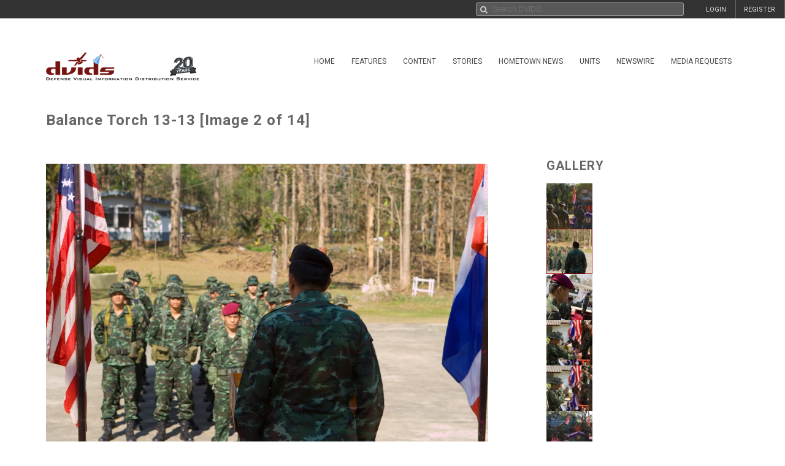

--- FILE ---
content_type: text/html; charset=UTF-8
request_url: https://www.dvidshub.net/image/863418/balance-torch-13-13
body_size: 13487
content:
<!DOCTYPE html PUBLIC "-//W3C//DTD XHTML+RDFa 1.0//EN" "http://www.w3.org/MarkUp/DTD/xhtml-rdfa-1.dtd"><html xmlns="http://www.w3.org/1999/xhtml" xmlns:og="http://opengraphprotocol.org/schema/" xmlns:fb="http://www.facebook.com/2008/fbml" xml:lang="en">
    <head>
        <meta http-equiv="X-UA-Compatible" content="IE=edge" />
        <meta name="apple-itunes-app" content="app-id=1032035346">

        <title>DVIDS - Images - Balance Torch 13-13 [Image 2 of 14]</title>        <meta http-equiv="Content-Type" content="text/html; charset=utf-8" />        <meta property="og:type" content="article" /><meta property="og:site_name" content="DVIDS" /><meta property="fb:app_id" content="153015051394159" /><meta property="og:title" content="Balance Torch 13-13" /><meta property="og:url" content="https://www.dvidshub.net/image/863418/balance-torch-13-13" /><meta property="og:image" content="https://d1ldvf68ux039x.cloudfront.net/thumbs/photos/1302/863418/1000w_q95.jpg" /><meta property="og:description" content="Royal Thai Army Col. Nuttawut Chunhanun, chief of staff for 7th Infantry, RTA, delivers his opening remarks Feb. 8 at the closing ceremony of Balance Torch 13-13 at Special Warfare Training Camp, Pratu Pha, Lampang province, Kingdom of Thailand. Balance Torch is a program that provides training for the RTA focused on individual combat skills. This 15-day training pairs U.S. Marines and Royal Thai Soldiers together and occurs several times a year. (Official USMC photograph by Staff Sgt. Andrew D. Pendracki/ Released)" />        <meta name="twitter:site" content="@dvidshub" /><meta name="twitter:card" content="photo" /><meta name="twitter:title" content="Balance Torch 13-13" /><meta name="twitter:url" content="https://www.dvidshub.net/image/863418/balance-torch-13-13" /><meta name="twitter:image" content="https://d1ldvf68ux039x.cloudfront.net/thumbs/photos/1302/863418/2000w_q95.jpg" />
        <meta name="viewport" content="width=device-width, user-scalable=no, initial-scale=1.0, minimum-scale=1.0">

        <link rel='preconnect' href='https://siteassets.dvidshub.net' />
        <link rel='preconnect' href='https://fonts.googleapis.com' crossorigin />
        
        <link rel="search" type="application/opensearchdescription+xml" title="DVIDSHub.net" href="//static.dvidshub.net/opensearch.xml" />
        <link rel="shortcut icon" href="/favicon.ico" />
        <link rel="apple-touch-icon" href="//static.dvidshub.net/images/apple-touch-icon.png" />

                                                                                                                                                                                        <link href="https://fonts.googleapis.com/css?family=Roboto:400,400italic,500,500italic,700,700italic,300,300italic" media="screen" rel="stylesheet" type="text/css" />
<link href="https://siteassets.dvidshub.net/css/yui.pure.min.css" media="screen, print" rel="stylesheet" type="text/css" />
<link href="https://siteassets.dvidshub.net/css/uikit.min.css" media="screen, print" rel="stylesheet" type="text/css" />
<link href="https://siteassets.dvidshub.net/css/components/autocomplete.min.css" media="screen, print" rel="stylesheet" type="text/css" />
<link href="https://siteassets.dvidshub.net/css/components/datepicker.min.css" media="screen, print" rel="stylesheet" type="text/css" />
<link href="https://siteassets.dvidshub.net/css/components/tooltip.min.css" media="screen, print" rel="stylesheet" type="text/css" />
<link href="https://siteassets.dvidshub.net/css/components/notify.almost-flat.css" media="screen, print" rel="stylesheet" type="text/css" />
<link href="https://siteassets.dvidshub.net/css/components/slidenav.css" media="screen, print" rel="stylesheet" type="text/css" />
<link href="https://siteassets.dvidshub.net/css/components/slideshow.min.css" media="screen, print" rel="stylesheet" type="text/css" />
<link href="https://siteassets.dvidshub.net/css/font-awesome.min.css" media="screen, print" rel="stylesheet" type="text/css" />
<link href="https://siteassets.dvidshub.net/css/site.css" media="screen, print" rel="stylesheet" type="text/css" />
<link href="https://siteassets.dvidshub.net/css/asset.css" media="screen, print" rel="stylesheet" type="text/css" />
<link href="https://siteassets.dvidshub.net/css/dvids-slick-theme.css" media="screen, print" rel="stylesheet" type="text/css" />
<link href="https://siteassets.dvidshub.net/css/slick.css" media="screen, print" rel="stylesheet" type="text/css" />
<link href="https://siteassets.dvidshub.net/css/grid-view-default.css" media="screen, print" rel="stylesheet" type="text/css" />
<link href="https://siteassets.dvidshub.net/css/grid-view-component.css" media="screen, print" rel="stylesheet" type="text/css" />
<link href="https://siteassets.dvidshub.net/css/search-results.css" media="screen, print" rel="stylesheet" type="text/css" />
<link href="/rss/news" rel="alternate" type="application/rss+xml" title="DVIDS News" />
<link href="/rss/image" rel="alternate" type="application/rss+xml" title="DVIDS Photos" />
<link href="/rss/video" rel="alternate" type="application/rss+xml" title="DVIDS Video" />
<link href="/rss/audio" rel="alternate" type="application/rss+xml" title="DVIDS Audio" />
<link href="/rss/publication" rel="alternate" type="application/rss+xml" title="DVIDS Publications" />        <style type="text/css" media="screen">
<!--
.tags .tag { word-break: break-all; }
-->
</style>
<style type="text/css" media="screen">
<!--
.tags .tag { word-break: break-all; }
-->
</style>
        
                                                                                                                                                                
                                        <script type="text/javascript" src="https://siteassets.dvidshub.net/js/dvidshub-edb9f13f91067415877cdc1297655b09a2c08588.js"></script>
<script type="text/javascript" src="https://siteassets.dvidshub.net/js/jquery.validate.min.js"></script>
<script type="text/javascript">
    //<![CDATA[
    $().ready(function() {
        $.ajax({
            url: '/ajax/hitlog/images/863418'
        });

        $.get('/ajax/mlt', {type: 'images', type_id: '863418'}, function(data) {
            $('#mlt-placeholder').html(data);
        });
    });    //]]>
</script>
<script type="module" src="https://siteassets.dvidshub.net/js/c2pa.js"></script>
<script type="text/javascript">
    //<![CDATA[
                var show360 = function(event, data) {
                if (data.groupId == 16 || data.groupId == 17 || data.groupId == 1 || data.groupId == 14 || ((data.groupId != 9) && (data.groupId > 3 && data.groupId < 12))) {
                    // get via AJAX
                    $('div.admin-360:visible').find('#contentmanagement').load('/ajax/threesixty', "type=images&type_id=863418", function() {
                        $(this).fadeIn();
                    });
                }
            };

            var hide360 = function() {
                // change your links
                $('div.admin-360:visible').find('#contentmanagement').fadeOut();
            };

            $().ready(function() {
                $(document).bind(dvids.auth.events.query, show360);
                $(document).bind(dvids.auth.events.loginSuccess, show360);
                $(document).bind(dvids.auth.events.logout, hide360);
            });
            //]]>
</script>
<script type="text/javascript">
    //<![CDATA[
                var show360 = function(event, data) {
                if (data.groupId == 16 || data.groupId == 17 || data.groupId == 1 || data.groupId == 14 || ((data.groupId != 9) && (data.groupId > 3 && data.groupId < 12))) {
                    // get via AJAX
                    $('div.admin-360:visible').find('#contentmanagement').load('/ajax/threesixty', "type=images&type_id=863418", function() {
                        $(this).fadeIn();
                    });
                }
            };

            var hide360 = function() {
                // change your links
                $('div.admin-360:visible').find('#contentmanagement').fadeOut();
            };

            $().ready(function() {
                $(document).bind(dvids.auth.events.query, show360);
                $(document).bind(dvids.auth.events.loginSuccess, show360);
                $(document).bind(dvids.auth.events.logout, hide360);
            });
            //]]>
</script>
<script type="text/javascript">
    //<![CDATA[
    
        var showOptions = function(event, data) {
            if (data.groupId == undefined) {
                $('.optionsLoggedOut').show();
            }
            else if (data.groupId == 0) {
                $('.optionsLoggedOut').hide();

                $('.optionsUnvalidated').show();
            } else if (data.groupId > 0) {
                $('.optionsLoggedOut').hide();

                $('.optionsLoggedIn').show();

                if (data.groupId == 14) {
                    $('.optionsUnitPersonnel').show();
                }

                if (data.groupId == 16 || data.groupId == 1 || data.groupId == 17 || (data.groupId != 9 && (data.groupId > 3 && data.groupId < 12))) {
                    $('.optionsSpecialist').show();
                }

                if (data.groupId == 1 || data.groupId == 4 || data.groupId == 5 || data.groupId == 6 || data.groupId == 16 || data.groupId == 10) {
                    $('.optionsEditor').show();
                }
            }
        };

        var hideOptions = function() {
            $('.optionsLoggedIn, .optionsUnitPersonnel, .optionsSpecialist, .optionsEditor').hide();
            $('.optionsLoggedOut').show();
        };

        $().ready(function() {

        // Hide all options initially to prevent cached state from showing
        $('.options_list_container li').hide();
        $('.options_list_container li.optionsAlways').show();

        $(document).bind(dvids.auth.events.query, showOptions);
        $(document).bind(dvids.auth.events.loginSuccess, showOptions);
        $(document).bind(dvids.auth.events.logout, hideOptions);

        $('.optionsLoggedOut a:first').click(function(event) {
            dvids.auth.requestLogin();
            event.preventDefault();
        });

        $('.closedcaptionIncomplete').click(function(event) {
            if(!confirm("This closed caption has not been reviewed and may not accurately reflect video contents.")){
                event.preventDefault();
            }
        });

        $('.playlistAdd').click(function(event) {
            event.preventDefault();
            var box = $(this);
            var type = $(this).data('type');
            var type_id = $(this).data('type-id');

            $.ajax({
                url: $(this).attr('href'),
                method:"POST",
                cache:false
            }).then(function() {
                return $.ajax({
                    url: '/playlist/checkifadded',
                    method: "POST",
                    data: {
                        type: type,
                        type_id: type_id
                    },
                    cache: false
                }) //second ajax call
            }).done(function(resp) {
                if(resp.success) {
                    box.fadeOut('fast', function(){
                    var type = $(this).hasClass('galleryAdd') ? 'Gallery' : 'Item';
                    box.html(type + ' Added to Playlist');
                    box.fadeIn('fast');
                    });
                } else {
                    alert('Error: Asset not added to playlist. Try again');
                }
            });
        });

        
            $('.downloadimageGallery').click(function(event){
        event.preventDefault();
        $.ajax({type: 'get', url: $(this).attr('href'), dataType: 'html', context: this,
        success: function (data) {
        var downloadimageModal = $.UIkit.modal.dialog(data);
        downloadimageModal.show();
        }
        });

        });

        $( "body" ).attr("data-setid", 307080 );
    
            
        });

        function toggleModal() {
            $(".uk-modal.uk-hidden").show();
        }


            //]]>
</script>
<script type="text/javascript">
    //<![CDATA[
            var V2CMS_Url = 'https://v2cms.dvidshub.net';
            //]]>
</script>
<script type="text/javascript" src="https://siteassets.dvidshub.net/js/placeholders.min.js"></script>                    <script src="https://www.googletagmanager.com/gtag/js?id=G-YT82FJTERG" type="text/javascript" async></script>
            <script type="text/javascript">
    //<![CDATA[
              window.dataLayer = window.dataLayer || [];
          function gtag(){dataLayer.push(arguments);}
          gtag('js', new Date());
        
          gtag('config', 'G-YT82FJTERG');
          
          var sendAccountType = function(event, data) {
            gtag('set', 'user_properties', {
              member_type: data.accountType,
            });
          }

          if (window.jQuery) {
            $(document).bind(dvids.auth.events.query, sendAccountType);
          }    //]]>
</script>
        <script type='text/javascript' src='https://platform-api.sharethis.com/js/sharethis.js#property=64346d6e2e43270019720e9a&product=inline-share-buttons' async='async'></script>
    </head>

    
    <body>
        <div id="fb-root"></div>
        
        <nav class="uk-navbar" id="dvids_top_bar">
            <ul class="top_bar_ul" style="float: left">
                <span id="login_links_direct" style="display: none;">
                    <li class="uk-navbar-content uk-hidden-small" id="dvids_top_bar_left_1">
                        <a href="https://cms.dvidshub.net/direct">DVIDS DIRECT</a>
                    </li>
                </span>
                <span id="login_links_cms" style="display: none;">
                    <li class="uk-navbar-content uk-hidden-small" id="dvids_top_bar_left_2">
                        <a href="https://cms.dvidshub.net">ADMIN</a>
                    </li>
                </span>
                <span id="login_links_support" style="display: none;">
                    <li class="uk-navbar-content uk-hidden-small" id="dvids_top_bar_left_3">
                        <a href="https://cms.dvidshub.net/satellitetruck/add/simple/1">REQUEST SUPPORT</a>
                    </li>
                </span>
                <span id="login_welcome" style="display: none">
                    <li class="uk-navbar-content uk-hidden-small">
                        <span id="welcome_person">WELCOME <span id="logged_in_user"></span></span>
                    </li>
                </span>
            </ul>

            <ul class="top_bar_ul" style="float: right">
                <span id="login_links" style="">
                    <li class="uk-navbar-content uk-navbar-flip uk-hidden-medium uk-hidden-small" id="dvids_top_bar_right_2">
                        <a href="/member/registration">REGISTER</a>
                    </li>
                    
                                            <li class="uk-navbar-content uk-navbar-flip uk-hidden-medium uk-hidden-small" id="dvids_top_bar_right_1">
                            <a href="/login" id="">LOGIN</a>
                        </li>
                    
                </span>
                <span id="logout_link" style="display: none;">
                    <li class="uk-navbar-content uk-navbar-flip uk-hidden-medium uk-hidden-small" id="dvids_top_bar_right_4">
                        <a href="#" class="logout">LOGOUT</a>
                    </li>
                </span>
                <span id="login_favs" style="display: none;">
                    <li class="uk-navbar-content uk-navbar-flip my_downloads uk-hidden-medium uk-hidden-small " id="dvids_top_bar_right_3">
                        <a href="/mediagallery/index" id="my_downloads_link">MY ALBUMS</a>
                    </li>
                    <li class="uk-navbar-content uk-navbar-flip uk-hidden-medium uk-hidden-small " id="dvids_top_bar_right_2">
                        <a href="/member/options">OPTIONS</a>
                    </li>

                    <li class="uk-navbar-content uk-navbar-flip notifications-link " id="dvids_top_bar_right_0">
                        <ul id="notifications" class="uk-subnav notifications" style="display: inline-block;">
                            <li>
                                <a href="#" class="anchorLink"><i class="fa fa-comment"></i></a>
                                <div class="uk-dropdown dvids-alerts-dropdown uk-dropdown-flip">
                                    <ul class="uk-nav uk-nav-dropdown notifications_dropdown">
                                        <li class="uk-nav-header notifications_header" style="color: #a31111;">Notifications</li>
                                        <li class="see_all_notifications"><a class="uk-button" href="/notifications">See All Notifications</a></li>
                                    </ul>
                                </div>
                            </li>
                        </ul>
                    </li>
                </span>
            </ul>

                        <div class="uk-navbar-content" id="dvids_top_bar_search_wrapper">
                <form id="dvids_top_bar_search_form" class="uk-search uk-autocomplete uk-margin-remove uk-display-inline-block" action="/search" method="get" data-uk-autocomplete>
                        <input class="uk-search-field dvids_top_bar_search" type="search" name="q" placeholder="Search DVIDS..." style="font-family: Roboto, FontAwesome" value="">
                        <input name="view" type="hidden" value="grid">
                </form><!-- data-uk-search -->
            </div>
            
        </nav>

                    <div id="login_container">
                <form id="loginform" action="#" class="uk-form">
                    <fieldset>
                        <div id="login_fields">
                            <input id="login_email" type="text" class="email uk-width-1-1" placeholder="Your e-mail address" />
                            <p>(e.g. yourname@email.com)</p>
                            <input id="login_password" type="password" class="password uk-width-1-1" />
                            <p class="left">
                                <input id="login_remember_me" type="checkbox"/> <label for="login_remember_me">Remember me</label>
                            </p>
                            <p class="right">
                                <a href="/forgotpassword">Forgot Password?</a>
                            </p>
                        </div>
                        <ul id="login_errors" class="uk-width-1-1"></ul>
                        <input type="submit" id="loginbtn" value="LOGIN NOW" class="uk-button uk-width-1-1" />
                    </fieldset>
                </form>
            </div>
        
        <div class="uk-container uk-container-center uk-margin-top uk-margin-large-bottom" >
            <div class="uk-grid" id="dvids_logo_bar_container">
                <div class="uk-width-small-1-1 uk-width-medium-1-1 uk-width-large-3-10">
                        <a href="/" border="0"><img class="uk-float-left uk-hidden-small" id="dvids_logo" src="/images/dvids_logo_20_main.png" alt="Defense Visual Information Distribution Service Logo"></a>
                        <a href="/" border="0"><img class="uk-float-left uk-hidden-medium uk-hidden-large" src="/images/dvids_mobile_menu_logo_main.png" style="max-width: 100px" alt="Defense Visual Information Distribution Service Logo"></a>
                        <a href="#offcanvas-nav" id="dvids_mobile_nav_icon" class="uk-navbar-toggle uk-hidden-large" data-uk-offcanvas></a>
                </div>
                <div class="uk-hidden-small uk-hidden-medium uk-width-large-7-10">
    <div class="pure-menu pure-menu-horizontal">
        <ul class="pure-menu-list uk-float-right uk-hidden-medium uk-hidden-small" id="dvids_main_nav">
                            <li class="pure-menu-item pure-menu-allow-hover ">
                    <a href="/" id="menuLinkhome" class="pure-menu-link">Home</a>
                    <ul class="pure-menu-children">
                                                    <li class="pure-menu-item"><a href="/feature/SECDEFHegseth" class="pure-menu-link">SECRETARY OF WAR PETE HEGSETH</a></li>
                                                    <li class="pure-menu-item"><a href="/cocom" class="pure-menu-link">Combatant Commands</a></li>
                                            </ul>
                </li>
                                            <li class="pure-menu-item pure-menu-allow-hover ">
                    <a href="/feature" id="menuLinkfeatures" class="pure-menu-link">Features</a>
                    <ul class="pure-menu-children">
                                            </ul>
                </li>
                                            <li class="pure-menu-item pure-menu-allow-hover active">
                    <a href="/search" id="menuLinkcontent" class="pure-menu-link">Content</a>
                    <ul class="pure-menu-children">
                                                    <li class="pure-menu-item"><a href="/search/2.0?type=image" class="pure-menu-link">Images</a></li>
                                                    <li class="pure-menu-item"><a href="/search/2.0?type=video" class="pure-menu-link">Video</a></li>
                                                    <li class="pure-menu-item"><a href="/search/2.0?type=news" class="pure-menu-link">News</a></li>
                                                    <li class="pure-menu-item"><a href="/search/2.0?type=audio" class="pure-menu-link">Audio</a></li>
                                                    <li class="pure-menu-item"><a href="/search/2.0?type=graphics" class="pure-menu-link">Graphics</a></li>
                                                    <li class="pure-menu-item"><a href="/podcast" class="pure-menu-link">Podcasts</a></li>
                                                    <li class="pure-menu-item"><a href="/publication" class="pure-menu-link">Publications</a></li>
                                                    <li class="pure-menu-item"><a href="/webcast" class="pure-menu-link">Webcasts</a></li>
                                            </ul>
                </li>
                                            <li class="pure-menu-item pure-menu-allow-hover ">
                    <a href="/portfolio" id="menuLinkstories" class="pure-menu-link">Stories</a>
                    <ul class="pure-menu-children">
                                                    <li class="pure-menu-item"><a href="/portfolio" class="pure-menu-link">Storytellers</a></li>
                                                    <li class="pure-menu-item"><a href="/awards/guidelines" class="pure-menu-link">Media Awards</a></li>
                                            </ul>
                </li>
                                            <li class="pure-menu-item pure-menu-allow-hover ">
                    <a href="/jointhometownnewsservice" id="menuLinkhometown" class="pure-menu-link">Hometown News</a>
                    <ul class="pure-menu-children">
                                                    <li class="pure-menu-item"><a href="/jointhometownnewsservice/map" class="pure-menu-link">Releases</a></li>
                                                    <li class="pure-menu-item"><a href="/map" class="pure-menu-link">Hometown Heroes</a></li>
                                                    <li class="pure-menu-item"><a href="/holiday" class="pure-menu-link">Holiday Greetings Map</a></li>
                                            </ul>
                </li>
                                            <li class="pure-menu-item pure-menu-allow-hover ">
                    <a href="/unit" id="menuLinkunits" class="pure-menu-link">Units</a>
                    <ul class="pure-menu-children">
                                            </ul>
                </li>
                                            <li class="pure-menu-item pure-menu-allow-hover ">
                    <a href="/alerts" id="menuLinknewswire" class="pure-menu-link">Newswire</a>
                    <ul class="pure-menu-children">
                                            </ul>
                </li>
                                            <li class="pure-menu-item pure-menu-allow-hover ">
                    <a href="/mediarequest" id="menuLinkmedia" class="pure-menu-link">Media Requests</a>
                    <ul class="pure-menu-children">
                                                    <li class="pure-menu-item"><a href="/mediarequest" class="pure-menu-link">Create Request</a></li>
                                                    <li class="pure-menu-item"><a href="/mediarequest/presskit" class="pure-menu-link">Media Press Kit</a></li>
                                            </ul>
                </li>
                                                </ul>
    </div>
</div>            </div>
        </div><!--/uk-container-->
        
        <!-- Off Canvase Mobile Nav / keep at the bottom of body -->
<div id="offcanvas-nav" class="uk-offcanvas">
    <div class="uk-offcanvas-bar uk-offcanvas-bar-flip">
        <ul class="uk-nav uk-nav-offcanvas uk-nav-parent-icon" data-uk-nav>
            <li class="dvids_modile_menu_header" style="text-align: center;">
                <img src="/images/dvids_mobile_menu_logo.png" style="max-width: 100px" alt="DVIDS Mobile Logo">
            </li>
            
            <li class="login_links_mobile" style="display: none"><a href="/member/registration">REGISTER</a></li>
            <li class="login_links_mobile" style="display: none"><a href="/auth/login" id="login">LOGIN</a></li>

            <li class="login_current_mobile" style="display: none"><a href="https://cms.dvidshub.net/direct">DVIDS DIRECT</a></li>
            <li class="login_current_mobile" style="display: none"><a href="https://cms.dvidshub.net">ADMIN</a></li>
            <li class="login_current_mobile" style="display: none"><a href="/member/options">OPTIONS</a></li>
            <li class="login_current_mobile" style="display: none"><a href="/mediagallery/index" id="my_downloads_link">MY ALBUMS</a></li>
            <li class="login_current_mobile" style="display: none"><a href="#" class="logout">LOGOUT</a></li>

                            <li class="uk-nav-header"><a href="/">Home</a></li>
                                    <li><a href="/feature/SECDEFHegseth">SECRETARY OF WAR PETE HEGSETH</a></li>
                                    <li><a href="/cocom">Combatant Commands</a></li>
                                             <li class="uk-nav-header"><a href="/feature">Features</a></li>
                                             <li class="uk-nav-header"><a href="/search">Content</a></li>
                                    <li><a href="/search/2.0?type=image">Images</a></li>
                                    <li><a href="/search/2.0?type=video">Video</a></li>
                                    <li><a href="/search/2.0?type=news">News</a></li>
                                    <li><a href="/search/2.0?type=audio">Audio</a></li>
                                    <li><a href="/search/2.0?type=graphics">Graphics</a></li>
                                    <li><a href="/podcast">Podcasts</a></li>
                                    <li><a href="/publication">Publications</a></li>
                                    <li><a href="/webcast">Webcasts</a></li>
                                             <li class="uk-nav-header"><a href="/portfolio">Stories</a></li>
                                    <li><a href="/portfolio">Storytellers</a></li>
                                    <li><a href="/awards/guidelines">Media Awards</a></li>
                                             <li class="uk-nav-header"><a href="/jointhometownnewsservice">Hometown News</a></li>
                                    <li><a href="/jointhometownnewsservice/map">Releases</a></li>
                                    <li><a href="/map">Hometown Heroes</a></li>
                                    <li><a href="/holiday">Holiday Greetings Map</a></li>
                                             <li class="uk-nav-header"><a href="/unit">Units</a></li>
                                             <li class="uk-nav-header"><a href="/alerts">Newswire</a></li>
                                             <li class="uk-nav-header"><a href="/mediarequest">Media Requests</a></li>
                                    <li><a href="/mediarequest">Create Request</a></li>
                                    <li><a href="/mediarequest/presskit">Media Press Kit</a></li>
                                             <li class="uk-nav-header"><a href="/about">About DVIDS</a></li>
                                    <li><a href="/about/contactus">Contact Us</a></li>
                                    <li><a href="/about/privacy">Privacy &amp; Security</a></li>
                                    <li><a href="/about/faq">FAQs</a></li>
                                    <li><a href="/about/copyright">Copyright Information</a></li>
                                    <li><a href="/about/accessibility">Accessibility Information</a></li>
                                    <li><a href="/about/contactweb">Customer Service</a></li>
                                     </ul>
    </div>
</div>
<!-- / Off Canvase Mobile Nav -->

<script>
    $( document ).ready(function() {

    /* Main Menu .selected class toggle
    --------------------------------------------------------------------- */

    // remove all .selected classes when clicked anywhere
    hide = true;
    $('body').on("click", function () {
        if (hide) $('#dvids_main_nav button').removeClass('selected');
        hide = true;
    });

    // add and remove .selected
    $('body').on('click', '#dvids_main_nav button', function () {

        var self = $(this);

        if (self.hasClass('selected')) {
            $('#dvids_main_nav button').removeClass('selected');
            return false;
        }

        $('#dvids_main_nav button').removeClass('selected');

        self.toggleClass('selected');
        hide = false;
    });

});
</script>        
        <div id="body_content">
            <noscript>
<div id="noscript-warning" style="
     background-color: #AE0000;
     color: #FFFFFF;
     font-family: sans-serif;
     font-size: 120%;
     font-weight: bold;
     left: 0;
     padding: 5px 0;
     position: fixed;
     text-align: center;
     top: 0;
     width: 100%;
     z-index: 101;
     ">DVIDS Hub works best with JavaScript enabled</div>
</noscript>
            
<style>  
@media only screen and (min-width: 768px) and (max-width: 890px){
    .subscribe-button{
        width:28px;
    }
    .subscribe-text{
        display:none;
    }

}

#imageContainer {
    position: relative;
    display: inline-block;
}

#contentCredentialsLogo {
    position: absolute;
    top: 10px;
    right: 12px;
    cursor: pointer;
}

#contentCredentialsLevel2 {
    position: absolute;
    top: 10px;
    right: 50px;
    display: inline-block;
    background-color: white;
    border: #00000055 1px solid;
    border-radius: 5px;
    padding: 5px;
    font-family: Arial, Helvetica, sans-serif;
    width: 20rem;
    text-align: left;
}

#contentCredentialsLevel2 #header {
    font-size: 1.25rem;
    font-weight: bold;
}

#contentCredentialsLevel2 #signatureInfo {
    font-size: .85rem;
    color: #1a1a1a99;
}

#contentCredentialsLevel2 #metadata {
    font-size: 1rem;
}

#contentCredentialsLevel2 #metadata .name {
    font-weight: bold;
}

.hide {
    display: none !important;
}
</style>

<!-- Main Body Content -->
<div class="uk-container uk-container-center dvids_main_content uk-clearfix asset_detail">

    <div class="uk-grid">
        <div class="uk-width-10-10 uk-width-small-10-10 uk-width-medium-7-10 uk-width-large-7-10">
            <h1 class="asset-title">Balance Torch 13-13 [Image 2 of 14]</h1>
        </div>
        <div class="uk-width-10-10 uk-width-small-10-10 uk-width-medium-3-10 uk-width-large-3-10" style="text-align: right; padding-right: 7px;"><!-- uk-hidden-small -->
    <!-- Go to www.platform.sharethis.com/inline-share-buttons to customize your tools -->
    <div class="sharethis-inline-share-buttons" style="min-height: 40px;"></div>
</div>    </div>


    <div class="uk-grid">
        <div class="uk-width-10-10 uk-width-small-10-10 uk-width-medium-7-10 uk-width-large-7-10 asset_image_container asset_container">
            
            <div class="large_image_display">
                <span id="imageContainer">
                    <svg id="contentCredentialsLogo" class="hide" xmlns="http://www.w3.org/2000/svg" width="28" height="28" fill="none" viewBox="0 0 28 28" preserveAspectRatio="xMidYMid meet" part="svg"><g clip-path="url(#ddf6596edc7cd4d2b8ede51ef34b1d19-__clip0_1536_4435)"><path fill="white" d="M1.45605 14C1.45605 7.06999 7.07006 1.45599 14.0001 1.45599C20.9301 1.45599 26.5441 7.06999 26.5441 14V26.544H14.0001C7.07006 26.544 1.45605 20.93 1.45605 14Z"></path><path fill="#141414" fill-rule="evenodd" d="M25.578 14V25.578H14C7.602 25.578 2.422 20.398 2.422 14C2.422 7.602 7.602 2.422 14 2.422C20.398 2.422 25.578 7.602 25.578 14ZM0 14C0 6.272 6.272 0 14 0C21.728 0 28 6.272 28 14V28H14C6.272 28 0 21.728 0 14ZM5.572 14.56C5.572 17.444 7.518 19.88 10.612 19.88C13.16 19.88 14.882 18.2 15.302 16.002H12.782C12.46 17.01 11.648 17.626 10.612 17.626C9.044 17.626 8.022 16.394 8.022 14.56C8.022 12.726 9.044 11.494 10.612 11.494C11.62 11.494 12.418 12.068 12.754 13.02H15.288C14.84 10.878 13.132 9.24 10.612 9.24C7.504 9.24 5.572 11.676 5.572 14.56ZM18.676 9.52H16.296V19.614H18.774V14.35C18.774 13.356 19.054 12.712 19.53 12.306C19.95 11.928 20.496 11.732 21.392 11.732H22.022V9.394H21.406C20.104 9.394 19.236 9.87 18.676 10.598V9.506V9.52Z" clip-rule="evenodd"></path></g><defs><clipPath id="ddf6596edc7cd4d2b8ede51ef34b1d19-__clip0_1536_4435"><rect width="28" height="28" fill="white"></rect></clipPath></defs></svg>
                    <span id="contentCredentialsLevel2" class="hide">
                        <div id="header">Content Credentials</div>
                        <div id="signatureInfo">Issued by: <span id="issuer"></span> on <span id="issueDate"></span></div>
                        <hr />
                        <div id="metadata">
                            <div><span class="name">VIRIN:</span> <span id="virin"></span></div>
                            <div><span class="name">Date Created:</span> <span id="dateCreated"></span></div>
                            <div><span class="name">City:</span> <span id="city"></span></div>
                            <div><span class="name">State:</span> <span id="state"></span></div>
                            <div><span class="name">Country:</span> <span id="country"></span></div>
                            <div><span id="instructions"></span></div>
                        </div>
                    </span>
            <img alt="Balance Torch 13-13" class="big_image" data-c2pa-signed-image-url="https://d2cto119c3bgok.cloudfront.net/thumbs/photos/1302/863418/1000w_q95.jpg" height="" id="c2paImage" src="https://d1ldvf68ux039x.cloudfront.net/thumbs/photos/1302/863418/1000w_q95.jpg" title="Balance Torch 13-13" width="1000" />                </span>
            </div>

            <div class="uk-grid asset_information">
                <div class="uk-width-10-10 uk-width-small-10-10 uk-width-medium-7-10 uk-width-large-7-10">
                    <h3>PRATU PHA, THAILAND</h3>
                    <h3>02.08.2013</h3>
                    <h3>Photo by <a href="/portfolio/1082682/andrew-pendracki">Staff Sgt. Andrew Pendracki</a><a href="/rss/personnel/1082682" style="margin-left: 6px;" data-uk-tooltip title="RSS feed for Staff Sgt. Andrew Pendracki"><i class="fa fa-rss fa-fw"></i>&nbsp;</a></h3>
                    <h3 class="the_unit"><a href="/unit/MCIPAC">Marine Corps Installations Pacific</a> <a href="/search/unit/MCIPAC" data-uk-tooltip title="Search for Marine Corps Installations Pacific media"><i class="fa fa-search fa-fw"></i></a> <a href="/rss/unit/4367" data-uk-tooltip title="RSS feed for Marine Corps Installations Pacific"><i class="fa fa-rss fa-fw"></i></a></h3>
                </div>
                <div class="uk-width-10-10 uk-width-small-10-10 uk-width-medium-3-10 uk-width-large-3-10">
                    <div class="uk-align-left uk-align-small-right uk-align-medium-right uk-align-large-right" style="margin:0px;">
                                
        <div class="subscribe-wrapper">
            <a id="4367" alert_type="unit" class="subscribe-button  newswire-subscribe " href="/alerts/unit/4367" style="text-decoration: none;border: none;" data-uk-tooltip="{pos:'bottom'}" title="Subscribe to Marine Corps Installations Pacific">
                <span class="bell" style="display: inline-block"><img alt="" class="subscribe-button-icon" src="https://cdn.dvidshub.net/images/subscribe-button-icon.png" /></span>
                <span class="checkmark" style="display: none">&#10004;</span>
                <span class="x" style="display: none">&#10007;</span>
                                    <span class="subscribe-text">Subscribe</span>
                            </a><div class="subscribed-count">29</div>
        </div>

        <script>
        if (quickSubscribeIncluded == undefined) {
        var quickSubscribeIncluded = true; // only include this code ONCE per page
        $(document).ready(function() {

            function toggleSubscribed(data) {
                if (data.loggedIn === true) {
                    $.getJSON('/alerts/checksubscribe', {'searchTerm': '4367', 'searchType': 'unit'}, function(data, textStatus, xhr) {
                        if (data.count === 0) {
                            $('.subscribe-text').text('Subscribe');
                        } else {
                            $('.subscribe-text').text('Subscribed');
                        }
                    });
                } else {
                    $('.subscribe-text').text('Subscribe');
                }
            }

            $(document).bind(dvids.auth.events.query, function(event, data) {
                toggleSubscribed(data);
            });

            $(document).bind(dvids.auth.events.loginSuccess, function(event, data) {
                toggleSubscribed(data);
            });

            $(document).bind(dvids.auth.events.logout, function(event, data) {
                $('.subscribe-text').text('Subscribe');
            });

            $("a.newswire-subscribe").click(function(event) {
                event.preventDefault();
                var element = $(this);
                var searchTerm = element.attr("id");
                var searchType = element.attr("alert_type");
                var href = element.attr("href");
                var subscribed = parseInt(element.siblings('div.subscribed-count').html());
                $.ajax({
                    type: "POST",
                    url: "/alerts/quicksubscribe",
                    context: this,
                    data: {
                        searchTerm: searchTerm,
                        searchType: searchType,
                    },
                    success: function(data) {
                        if (data == "please login") {
                            window.location.href = href;
                        } else if (data.result == "error") {
                            UIkit.notify(data.message, {status:'danger', timeout : 0});
                        } else if (data.result == "success" && data.message == "unsubscribed") {
                            element.removeClass("subscribed").removeClass("unsubscribe");
                            element.find("span.subscribe-text").html("Subscribe");
                            element.siblings('div.subscribed-count').html(subscribed - 1);
                            element.find("span.bell").show(); element.find("span.checkmark, span.x").hide();
                        } else if (data.result == "success" && data.message == "subscribed") {
                            element.addClass("subscribed");
                            element.find("span.subscribe-text").html("Subscribed");
                            element.siblings('div.subscribed-count').html(subscribed + 1);
                            element.find("span.bell").hide(); element.find("span.checkmark").show();
                        }
                    }
                });
            });
            
            $(document).on("mouseenter", "a.newswire-subscribe.subscribed", function(event) {
                $(this).addClass("unsubscribe");
                $(this).find("span.subscribe-text").html("Unsubscribe");
                $(this).find("span.x").show(); $(this).find("span.checkmark").hide();
            });
            $(document).on("mouseleave", "a.newswire-subscribe.subscribed", function(event) {
                $(this).removeClass("unsubscribe");
                $(this).find("span.subscribe-text").html("Subscribed");
                $(this).find("span.x").hide(); $(this).find("span.checkmark").show();
            });
            
        });
        }
        </script>
        
                                <div class="uk-hidden-small sharethis-inline-share-buttons" style="float: right; clear: both;"></div>
                    </div>
                </div>
            </div>

            <p>
                Royal Thai Army Col. Nuttawut Chunhanun, chief of staff for 7th Infantry, RTA, delivers his opening remarks Feb. 8 at the closing ceremony of Balance Torch 13-13 at Special Warfare Training Camp, Pratu Pha, Lampang province, Kingdom of Thailand. Balance Torch is a program that provides training for the RTA focused on individual combat skills. This 15-day training pairs U.S. Marines and Royal Thai Soldiers together and occurs several times a year. (Official USMC photograph by Staff Sgt. Andrew D. Pendracki/ Released)            </p>

            <div class="uk-grid">
                
                <div class="uk-width-10-10 uk-width-small-10-10 uk-width-medium-4-10 uk-width-large-4-10 image_details asset_details">
                    <h2 class="image_info_header asset_info_header">IMAGE INFO</h2>
                    <div class="image_info_container asset_info_container">

                        <table class="uk-table image_info_table asset_info_table">
                            <tbody>
                                <tr>
                                    <td>Date Taken:</td>
                                    <td>02.08.2013</td>
                                </tr>
                                <tr>
                                    <td>Date Posted:</td>
                                    <td>02.12.2013 05:41</td>
                                </tr>
                                <tr>
                                    <td>Photo ID:</td>
                                    <td>863418</td>
                                </tr>
                                                                    <tr>
                                        <td>VIRIN:</td>
                                        <td>130208-M-OQ277-021</td>
                                    </tr>
                                                                <tr>
                                    <td>Resolution:</td>
                                    <td>5184x3456</td>
                                </tr>
                                <tr>
                                    <td>Size:</td>
                                    <td>2.56 MB</td>
                                </tr>
                                <tr>
                                    <td>Location:</td>
                                    <td>PRATU PHA, TH</td>
                                </tr>
                                                            </tbody>
                        </table>

                        <hr>
                        
                                <table class="uk-table image_info_table asset_info_table">
            <tbody>
                    <tr>
                <td>Web Views:</td>
                <td>43</td>
            </tr>
                <tr>
                                <td>Downloads:</td>
                                <td>2</td>
            </tr>
                                
            </tbody>
        </table>
                                
                        <hr>

                        <h4 class="public-domain">
                            PUBLIC DOMAIN &nbsp;
                            <img src="/images/public_domain_logo.png">
                        </h4>

                        <p class="copyright_info">This work, <span style="font-style: italic;" property="dct:title">Balance Torch 13-13 [Image 14 of 14]</span>, by <a href="/portfolio/1082682/andrew-pendracki" rel="dct:creator"><span property="dct:title">Andrew Pendracki</span></a>, identified by <a href="https://www.dvidshub.net" rel="dct:publisher"><span property="dct:title">DVIDS</span></a>, must comply with the restrictions shown on <a href="https://www.dvidshub.net/about/copyright">https://www.dvidshub.net/about/copyright</a>.</p>                        
                    </div><!-- /image_info_container -->

                </div>
            </div>

            <div class="uk-hidden-small admin-360">
                <div id="contentmanagement" data-uk-observe style="display: none;"></div>            </div>

        </div>

        <div class="uk-width-10-10 uk-width-small-10-10 uk-width-medium-3-10 uk-width-large-3-10 side_bar_container">
                            <h2>GALLERY</h2>
                <div class="uk-width-1-1 uk-grid-width-1-4 uk-grid-width-small-1-6 uk-grid-width-medium-1-4 uk-grid-width-large-1-4 tm-grid-colors tm-grid-heights" data-uk-grid="{gutter: 8}">
                                            <div><div class="uk-panel"><a href="/image/863417/balance-torch-13-13" border="0"><img alt="Balance Torch 13-13" class="gallery-image " height="75" src="https://d1ldvf68ux039x.cloudfront.net/thumbs/photos/1302/863417/75x75_q95.jpg" title="Balance Torch 13-13" width="75" /></a></div></div>
                                            <div><div class="uk-panel"><a href="/image/863418/balance-torch-13-13" border="0"><img alt="Balance Torch 13-13" class="gallery-image active-image" height="75" src="https://d1ldvf68ux039x.cloudfront.net/thumbs/photos/1302/863418/75x75_q95.jpg" title="Balance Torch 13-13" width="75" /></a></div></div>
                                            <div><div class="uk-panel"><a href="/image/863419/balance-torch-13-13" border="0"><img alt="Balance Torch 13-13" class="gallery-image " height="75" src="https://d1ldvf68ux039x.cloudfront.net/thumbs/photos/1302/863419/75x75_q95.jpg" title="Balance Torch 13-13" width="75" /></a></div></div>
                                            <div><div class="uk-panel"><a href="/image/863420/balance-torch-13-13" border="0"><img alt="Balance Torch 13-13" class="gallery-image " height="75" src="https://d1ldvf68ux039x.cloudfront.net/thumbs/photos/1302/863420/75x75_q95.jpg" title="Balance Torch 13-13" width="75" /></a></div></div>
                                            <div><div class="uk-panel"><a href="/image/863421/balance-torch-13-13" border="0"><img alt="Balance Torch 13-13" class="gallery-image " height="75" src="https://d1ldvf68ux039x.cloudfront.net/thumbs/photos/1302/863421/75x75_q95.jpg" title="Balance Torch 13-13" width="75" /></a></div></div>
                                            <div><div class="uk-panel"><a href="/image/863422/balance-torch-13-13" border="0"><img alt="Balance Torch 13-13" class="gallery-image " height="75" src="https://d1ldvf68ux039x.cloudfront.net/thumbs/photos/1302/863422/75x75_q95.jpg" title="Balance Torch 13-13" width="75" /></a></div></div>
                                            <div><div class="uk-panel"><a href="/image/863423/balance-torch-13-13" border="0"><img alt="Balance Torch 13-13" class="gallery-image " height="75" src="https://d1ldvf68ux039x.cloudfront.net/thumbs/photos/1302/863423/75x75_q95.jpg" title="Balance Torch 13-13" width="75" /></a></div></div>
                                            <div><div class="uk-panel"><a href="/image/863424/balance-torch-13-13" border="0"><img alt="Balance Torch 13-13" class="gallery-image " height="75" src="https://d1ldvf68ux039x.cloudfront.net/thumbs/photos/1302/863424/75x75_q95.jpg" title="Balance Torch 13-13" width="75" /></a></div></div>
                                            <div><div class="uk-panel"><a href="/image/863425/balance-torch-13-13" border="0"><img alt="Balance Torch 13-13" class="gallery-image " height="75" src="https://d1ldvf68ux039x.cloudfront.net/thumbs/photos/1302/863425/75x75_q95.jpg" title="Balance Torch 13-13" width="75" /></a></div></div>
                                            <div><div class="uk-panel"><a href="/image/863426/balance-torch-13-13" border="0"><img alt="Balance Torch 13-13" class="gallery-image " height="75" src="https://d1ldvf68ux039x.cloudfront.net/thumbs/photos/1302/863426/75x75_q95.jpg" title="Balance Torch 13-13" width="75" /></a></div></div>
                                            <div><div class="uk-panel"><a href="/image/863427/balance-torch-13-13" border="0"><img alt="Balance Torch 13-13" class="gallery-image " height="75" src="https://d1ldvf68ux039x.cloudfront.net/thumbs/photos/1302/863427/75x75_q95.jpg" title="Balance Torch 13-13" width="75" /></a></div></div>
                                            <div><div class="uk-panel"><a href="/image/863428/balance-torch-13-13" border="0"><img alt="Balance Torch 13-13" class="gallery-image " height="75" src="https://d1ldvf68ux039x.cloudfront.net/thumbs/photos/1302/863428/75x75_q95.jpg" title="Balance Torch 13-13" width="75" /></a></div></div>
                                            <div><div class="uk-panel"><a href="/image/863429/balance-torch-13-13" border="0"><img alt="Balance Torch 13-13" class="gallery-image " height="75" src="https://d1ldvf68ux039x.cloudfront.net/thumbs/photos/1302/863429/75x75_q95.jpg" title="Balance Torch 13-13" width="75" /></a></div></div>
                                            <div><div class="uk-panel"><a href="/image/863430/balance-torch-13-13" border="0"><img alt="Balance Torch 13-13" class="gallery-image " height="75" src="https://d1ldvf68ux039x.cloudfront.net/thumbs/photos/1302/863430/75x75_q95.jpg" title="Balance Torch 13-13" width="75" /></a></div></div>
                                    </div>
                    
            <h2 id="more_like_this" class="more_like_this with-margin">MORE LIKE THIS</h2>
            <div id="mlt-placeholder" class="uk-width-1-1 uk-width-small-6-10 uk-width-medium-6-10 uk-width-large-1-1 uk-grid-width-1-2 uk-grid-width-small-1-2 uk-grid-width-medium-1-2 uk-grid-width-large-1-2 tm-grid-colors tm-grid-heights uk-grid-preserve" data-uk-grid="{gutter: 8}" data-uk-grid-match data-uk-observe></div>
            
            
            <div class="uk-visible-small admin-360">
                <div id="contentmanagement" data-uk-observe style="display: none;"></div>            </div>

                    <script type="text/javascript">
            $(document).ready(function () {
                dvids.controlKeywords.initAuthBindings("images", 863418, [1,4,6,8,13,14]);
            });
        </script>

        <h2 class="underlined with-margin">CONTROLLED VOCABULARY KEYWORDS</h2>
        <div class="controlkeywords control_keywords">
            <div class="uk-width-1-1 uk-width-large-1-1 uk-grid-width-1-2 uk-grid-width-small-1-2 uk-grid-width-medium-1-2 uk-grid-width-large-1-2 tm-grid-heights controlkeywords-container" data-uk-grid="{gutter: 10}" data-uk-observe>
                                    <!-- this message is here by default until a control keyword is loaded/added. -->
                    <p class="notfound"><i>No keywords found.</i></p>
                            </div>

            <div class="input-wrapper uk-form uk-autocomplete" data-uk-autocomplete style="display: none; margin: 10px 0 0;" id="add-controlkeyword">
                <input type="text" name="controlkeyword" class="controlkeyword-input" id="control_keywords" /> 
                <button class="add-controlkeyword-button uk-button">Add Keyword</button>
            </div>
        </div>
        
            
        <h2 class="underlined with-margin">TAGS</h2>
        <div class="tags tags-public">
            <div class="uk-width-1-1 uk-width-large-1-1 uk-grid-width-1-2 uk-grid-width-small-1-2 uk-grid-width-medium-1-2 uk-grid-width-large-1-2 tm-grid-heights tags-container" data-uk-grid="{gutter: 10}" data-uk-observe>
                                    <div class="tag"><div class="readonly"><a href="/tags/image/iii-marine-expeditionary-force">III Marine Expeditionary Force</a></div></div><div class="tag"><div class="readonly"><a href="/tags/image/ssgt">SSgt</a></div></div><div class="tag"><div class="readonly"><a href="/tags/image/iii-mef">III MEF</a></div></div><div class="tag"><div class="readonly"><a href="/tags/image/andrew-d-pendracki">Andrew D. Pendracki</a></div></div><div class="tag"><div class="readonly"><a href="/tags/image/pendracki">Pendracki</a></div></div><div class="tag"><div class="readonly"><a href="/tags/image/kingdom-of-thailand">Kingdom of Thailand</a></div></div><div class="tag"><div class="readonly"><a href="/tags/image/royal-thai-army">Royal Thai Army</a></div></div><div class="tag"><div class="readonly"><a href="/tags/image/balance-torch">Balance Torch</a></div></div><div class="tag"><div class="readonly"><a href="/tags/image/3d-combat-assault-battalion">3d Combat Assault Battalion</a></div></div><div class="tag"><div class="readonly"><a href="/tags/image/usmccomcam">USMCCOMCAM</a></div></div>                            </div>
        </div>
        

            
        <div data-uk-sticky="{media: '(min-width: 640px) and (orientation: landscape)', boundary: true}">
            <h2 class="underlined with-margin">OPTIONS</h2>
            <div class="uk-grid">
                <div class="uk-width-10-10 uk-width-small-10-10 uk-width-medium-10-10 uk-width-large-10-10 options_list_container">
                        <li class="optionsLoggedOut"><i class="fa fa-download fa-fw"></i>&nbsp;
                            <a href="/login">Register/Login to Download</a>
                        </li>

                        <li class="optionsUnvalidated"><i class="fa fa-download fa-fw"></i>&nbsp;
                            <a href="/member/options">Validate Your Account to Download</a>
                        </li>

                                                    
                            <li class="optionsUnitPersonnel"><i class="fa fa-newspaper-o fa-fw"></i>&nbsp;
                                <a href="//cms.dvidshub.net/placement/form/asset_type/images/asset_type_id/863418?connect=true">Connect My Placements</a>
                            </li>

                            <li class="optionsLoggedIn"><i class="fa fa-download fa-fw"></i>&nbsp; <a
                                        href="/download/image/863418" >Download Photo</a></li>

                                                        <li class="optionsLoggedIn"><i class="fa fa-download fa-fw"></i>&nbsp;
                                <a href="/download/imagegallery/863418" title="Download Gallery" class="downloadimageGallery">Download Gallery </a>
                            </li>

                                                                                <li class="optionsLoggedIn"><i class="fa fa-download-portfolio fa-fw"></i>&nbsp;
                                <a href="#" class="add-asset-to-playlist"
                                   id="images_863418" data-uk-modal>
                                    Add to My Albums</a>
                            </li>
                                                        <form name="submitTiny" action="//cms.dvidshub.net/urlshrink" method="post">
                                <input type="hidden" name="url"
                                       value="https://www.dvidshub.net/image/863418/balance-torch-13-13">

                                <li class="optionsUnitPersonnel optionsSpecialist"><i class="fa fa-link fa-fw"></i>&nbsp;
                                    <a href="javascript:document.submitTiny.submit()">Create TinyURL</a>
                                </li>
                            </form>

                                <li class="optionsSpecialist"><i class="fa fa-newspaper-o fa-fw"></i>&nbsp;
                                    <a href="//cms.dvidshub.net/placement/connectmode/connectType/images/connectTypeId/863418">Connect to Placements</a>
                                </li>

                                <li class="optionsSpecialist"><i class="fa fa-th-list fa-fw"></i>&nbsp; <a
                                            href="#" class="add-asset-to-playlist" id="images_863418_playlist" data-uk-modal>Add
                                        to Playlist</a></li>

                                <li class="optionsSpecialist"><i class="fa fa-external-link-square fa-fw"></i>&nbsp;
                                    <a href="//cms.dvidshub.net/distribution?type=images&type_id=863418 ">Distribute Photo</a>
                                </li>

                                <li class="optionsUnitPersonnel optionsSpecialist"><i class="fa fa-calendar fa-fw"></i>&nbsp;
                                    <a href="https://v2cms.dvidshub.net/social/compose?asset_type=images&amp;asset_id=863418">Schedule Social Post</a>
                                </li>

                                <li class="optionsEditor"><i class="fa fa-edit fa-fw"></i>&nbsp;
                                    <a href="//cms.dvidshub.net/image/detail/id/863418/autoLoad/1">Edit Photo</a>
                                </li>

                                                                            <li class="optionsSpecialist"><i class="fa fa-th-large fa-fw"></i>&nbsp;
                                <a href="#" class="add-asset-to-playlist" id="images_863418_playlist_gallery">Add Gallery to Playlist</a>
                            </li>
                            <li class="optionsSpecialist"><i class="fa fa-th-large fa-fw"></i>&nbsp;
                                <a href="//cms.dvidshub.net/distribution?type=images&type_id=863418&set=yes">Distribute Gallery</a>
                            </li>
                                                <!-------------------->
                </div>
            </div><!-- uk-grid -->
        </div>
               
        </div>
    </div>
</div><!--/dvids_main_content-->

            <div id="dvids_footer_container">
    <div class=" dvids_footer_content">
        <div class="dvids_footer_content_left">
            <div class="footer-left-cell col-1 uk-width-1-4">

                <h4>DVIDS Control Center</h4>
                <ul class="dvids_footer_ul">
                    <li><a class="dvids_footer_link" href="#">404-282-1450</a></li>
                    <!-- <li><a class="dvids_footer_link" href="mailto:dma.enterprise-customer-services@mail.mil" alt="Customer Service Email">dma.enterprise-customer-services@mail.mil</a></li> -->
                </ul>

                <h4>Web Support</h4>
                <ul class="dvids_footer_ul">
                     <li><a class="dvids_footer_link" href="mailto:dvidsservicedesk@dvidshub.net" alt="Web Support Email">dvidsservicedesk@dvidshub.net</a></li>
                </ul>

                <h4>Customer Service</h4>
                <ul class="dvids_footer_ul">
                    <li><a class="dvids_footer_link" href="#">1-888-743-4662</a></li>
                    <li><a class="dvids_footer_link" href="mailto:dma.enterprise-customer-services@mail.mil" alt="Customer Service Email">dma.enterprise-customer-services@mail.mil</a></li>
                </ul>

                                                <h4><a href="/feature" alt="Features">Features</a></h4>
                

                                                                                <h4><a href="/unit" alt="Units">Units</a></h4>
                

                
            </div>
            <div class="footer-left-cell col-2 uk-width-1-4">
                                                                                <h4><a href="/alerts" alt="Newswire">Newswire</a></h4>
                

                                                                                <h4><a href="/about" alt="About DVIDS">About DVIDS</a></h4>
                                    <ul class="dvids_footer_ul">
                                                                                    <li><a href="/about/contactus" alt="Contact Us">Contact Us</a></li>
                                                                                                                <li><a href="/about/privacy" alt="Privacy &amp; Security">Privacy &amp; Security</a></li>
                                                                                                                <li><a href="/about/faq" alt="FAQs">FAQs</a></li>
                                                                                                                <li><a href="/about/copyright" alt="Copyright Information">Copyright Information</a></li>
                                                                                                                <li><a href="/about/accessibility" alt="Accessibility Information">Accessibility Information</a></li>
                                                                                                                <li><a href="/about/contactweb" alt="Customer Service">Customer Service</a></li>
                                                                        </ul>
                

                                                                                <h4><a href="/mediarequest" alt="Media Requests">Media Requests</a></h4>
                                    <ul class="dvids_footer_ul">
                                                                                    <li><a href="/mediarequest" alt="Create Request">Create Request</a></li>
                                                                                                                <li><a href="/mediarequest/presskit" alt="Media Press Kit">Media Press Kit</a></li>
                                                                        </ul>
                

                                                                                <h4><a href="/jointhometownnewsservice" alt="Hometown News">Hometown News</a></h4>
                                    <ul class="dvids_footer_ul">
                                                                                    <li><a href="/jointhometownnewsservice/map" alt="Releases">Releases</a></li>
                                                                                                                <li><a href="/map" alt="Hometown Heroes">Hometown Heroes</a></li>
                                                                                                                <li><a href="/holiday" alt="Holiday Greetings Map">Holiday Greetings Map</a></li>
                                                                        </ul>
                

                                                                                <h4><a href="/portfolio" alt="Stories">Stories</a></h4>
                                    <ul class="dvids_footer_ul">
                                                                                    <li><a href="/portfolio" alt="Storytellers">Storytellers</a></li>
                                                                                                                <li><a href="/awards/guidelines" alt="Media Awards">Media Awards</a></li>
                                                                        </ul>
                

                
            </div>
            <div class="footer-left-cell col-3 uk-width-1-4">
                                                                                <h4><a href="/search" alt="Content">Content</a></h4>
                                    <ul class="dvids_footer_ul">
                                                                                    <li><a href="/search/2.0?type=image" alt="Images">Images</a></li>
                                                                                                                <li><a href="/search/2.0?type=video" alt="Video">Video</a></li>
                                                                                                                <li><a href="/search/2.0?type=news" alt="News">News</a></li>
                                                                                                                <li><a href="/search/2.0?type=audio" alt="Audio">Audio</a></li>
                                                                                                                <li><a href="/search/2.0?type=graphics" alt="Graphics">Graphics</a></li>
                                                                                                                <li><a href="/podcast" alt="Podcasts">Podcasts</a></li>
                                                                                                                <li><a href="/publication" alt="Publications">Publications</a></li>
                                                                                                                <li><a href="/webcast" alt="Webcasts">Webcasts</a></li>
                                                                        </ul>
                

                
            </div>
            <div class="footer-left-cell col-4 uk-width-1-4">
                                                
            </div>
            <div class="footer-left-cell links-section">
                <h4>Links</h4>
                <ul>
                    <li><a target="_blank" href="/about/linksdisclaimer" alt="Links Disclaimer Link">Links Disclaimer</a></li>
                    <li><a target="_blank" href="http://prhome.defense.gov/NoFear/" alt="No FEAR Act Link">No FEAR Act</a></li>
                    <li><a target="_blank" href="http://open.defense.gov/" alt="Open Government Link">Open Government</a></li>
                    <li><a target="_blank" href="http://open.defense.gov/Transparency/FOIA.aspx" alt="FOIA Link">FOIA</a></li>
                    <li><a target="_blank" href="https://www.usa.gov/" alt="USA Gov Link">USA Gov</a></li>
                    <li><a target="_blank" href="http://www.dodig.mil/" alt="Inspector General Link">Inspector General</a></li>
                    <li><a target="_blank" href="http://dodcio.defense.gov/DoD-Web-Policy/" alt="DoD Web Policy Link">Web Policy</a></li>
                    <li><a target="_blank" href="http://www.dodig.mil/EEO/process.html" alt="EEO Link">EEO</a></li>
                    <li><a target="_blank" href="http://www.sapr.mil/" alt="Sexual Assault Prevention Link">Sexual Assault Prevention</a></li>
                    <li><a target="_blank" href="https://www.dimoc.mil/Portals/64/docs/DVI%20docs/DoD-VI-Records-Schedule.pdf?ver=2018-02-06-205026-927" alt="DVI Records Schedule Link">DVI Records Schedule</a></li>
                    <li><a target="_blank" href="https://www.dimoc.mil/Portals/64/ExecSumm%20-%20VI%20Records%20Schedule%20-%20AUG%202019_1.pdf" alt="DVI Executive Summary Link">DVI Executive Summary</a></li>
                    <li><a target="_blank"  href="https://www.govinfo.gov/app/details/USCODE-2009-title44/USCODE-2009-title44-chap31-sec3103" alt="Section 3103 Link">Section 3103</a></li>
                </ul>


            </div>

            <div class="footer_logos_container footer-left-cell">

                <div class="footer_logos_grid_2">
                    <a class="uk-width-2-2 uk-margin-bottom" href="/podcast">
                        <img src="/images/podcasts_logo_white.png" class="sub_footer_logos" alt="Podcasts Logo"></a>
                    <a class="uk-width-2-2 uk-margin-bottom" href="/app">
                        <img src="/images/mil_247_logo_white.png" class="sub_footer_logos" alt="Military 24/7 Logo"></a>
                    <a class="uk-width-1-4 uk-margin-bottom uk-hidden-medium uk-hidden-large" style="display:block"></a>
                    <a class="uk-width-1-4 uk-margin-bottom social-icon facebook-icon" href="http://www.facebook.com/dvids" target="_blank">
                        <i class="sub_footer_logos fa fa-facebook-square" alt="Facebook Logo"></i></a>
                    <a class="uk-width-1-4 uk-margin-bottom social-icon" href="http://www.twitter.com/DVIDShub" target="_blank">
                        <i class="sub_footer_logos fa fa-twitter-square" alt="Twitter Logo"></i></a>


                </div>
            </div>

        </div>
        <div class="clear"></div>
        <div class="uk-grid">
            <div class="uk-width-medium-10-10">
                <a href="https://www.defense.gov/" target="_blank"><img class="uk-align-center dma-logo-sub" src="/images/wargov-logo-footer.png" alt="US Deptartment of Defense Logo"></a>
            </div>
            <div class="uk-align-center" style="color: transparent;">
                Version: edb9f13f91067415877cdc1297655b09a2c08588_2026-01-08T08:47:15            </div>
        </div>
    </div>
</div> 
<style>
.sub_footer_logos.fa.fa-twitter-square{
display: inline-block;
  width: 0.88em;
  height: 1em;
  --svg: url("data:image/svg+xml,%3Csvg xmlns='http://www.w3.org/2000/svg' viewBox='0 0 448 512'%3E%3Cpath fill='%23000' d='M64 32C28.7 32 0 60.7 0 96v320c0 35.3 28.7 64 64 64h320c35.3 0 64-28.7 64-64V96c0-35.3-28.7-64-64-64zm297.1 84L257.3 234.6L379.4 396h-95.6L209 298.1L123.3 396H75.8l111-126.9L69.7 116h98l67.7 89.5l78.2-89.5zm-37.8 251.6L153.4 142.9h-28.3l171.8 224.7h26.3z'/%3E%3C/svg%3E");
  background-color: currentColor;
  -webkit-mask-image: var(--svg);
  mask-image: var(--svg);
  -webkit-mask-repeat: no-repeat;
  mask-repeat: no-repeat;
  -webkit-mask-size: 100% 100%;
  mask-size: 100% 100%;
                }
    </style>
        </div><!--body_content-->

        
    </body>
</html>

